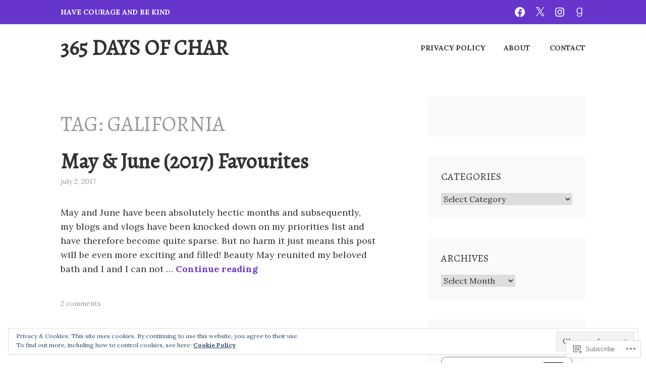

--- FILE ---
content_type: text/javascript; charset=utf-8
request_url: https://www.goodreads.com/review/custom_widget/60404712.Goodreads:%20currently-reading?cover_position=&cover_size=small&num_books=5&order=d&shelf=currently-reading&sort=date_added&widget_bg_transparent=&widget_id=60404712_currently_reading
body_size: 1322
content:
  var widget_code = '  <div class=\"gr_custom_container_60404712_currently_reading\">\n    <h2 class=\"gr_custom_header_60404712_currently_reading\">\n    <a style=\"text-decoration: none;\" rel=\"nofollow\" href=\"https://www.goodreads.com/review/list/60404712-char-lunarchar?shelf=currently-reading&amp;utm_medium=api&amp;utm_source=custom_widget\">Goodreads: currently-reading<\/a>\n    <\/h2>\n      <div class=\"gr_custom_each_container_60404712_currently_reading\">\n          <div class=\"gr_custom_book_container_60404712_currently_reading\">\n            <a title=\"The Lost Bookshop\" rel=\"nofollow\" href=\"https://www.goodreads.com/review/show/8278870376?utm_medium=api&amp;utm_source=custom_widget\"><img alt=\"The Lost Bookshop\" border=\"0\" src=\"https://i.gr-assets.com/images/S/compressed.photo.goodreads.com/books/1721406796l/65137920._SY75_.jpg\" /><\/a>\n          <\/div>\n          <div class=\"gr_custom_rating_60404712_currently_reading\">\n            <span class=\" staticStars notranslate\"><img src=\"https://s.gr-assets.com/images/layout/gr_red_star_inactive.png\" /><img alt=\"\" src=\"https://s.gr-assets.com/images/layout/gr_red_star_inactive.png\" /><img alt=\"\" src=\"https://s.gr-assets.com/images/layout/gr_red_star_inactive.png\" /><img alt=\"\" src=\"https://s.gr-assets.com/images/layout/gr_red_star_inactive.png\" /><img alt=\"\" src=\"https://s.gr-assets.com/images/layout/gr_red_star_inactive.png\" /><\/span>\n          <\/div>\n          <div class=\"gr_custom_title_60404712_currently_reading\">\n            <a rel=\"nofollow\" href=\"https://www.goodreads.com/review/show/8278870376?utm_medium=api&amp;utm_source=custom_widget\">The Lost Bookshop<\/a>\n          <\/div>\n          <div class=\"gr_custom_author_60404712_currently_reading\">\n            by <a rel=\"nofollow\" href=\"https://www.goodreads.com/author/show/37272748.Evie_Woods\">Evie  Woods<\/a>\n          <\/div>\n      <\/div>\n      <div class=\"gr_custom_each_container_60404712_currently_reading\">\n          <div class=\"gr_custom_book_container_60404712_currently_reading\">\n            <a title=\"That\'s a Great Question, I\'d Love to Tell You\" rel=\"nofollow\" href=\"https://www.goodreads.com/review/show/8251060521?utm_medium=api&amp;utm_source=custom_widget\"><img alt=\"That\'s a Great Question, I\'d Love to Tell You\" border=\"0\" src=\"https://i.gr-assets.com/images/S/compressed.photo.goodreads.com/books/1746714009l/223747778._SY75_.jpg\" /><\/a>\n          <\/div>\n          <div class=\"gr_custom_rating_60404712_currently_reading\">\n            <span class=\" staticStars notranslate\"><img src=\"https://s.gr-assets.com/images/layout/gr_red_star_inactive.png\" /><img alt=\"\" src=\"https://s.gr-assets.com/images/layout/gr_red_star_inactive.png\" /><img alt=\"\" src=\"https://s.gr-assets.com/images/layout/gr_red_star_inactive.png\" /><img alt=\"\" src=\"https://s.gr-assets.com/images/layout/gr_red_star_inactive.png\" /><img alt=\"\" src=\"https://s.gr-assets.com/images/layout/gr_red_star_inactive.png\" /><\/span>\n          <\/div>\n          <div class=\"gr_custom_title_60404712_currently_reading\">\n            <a rel=\"nofollow\" href=\"https://www.goodreads.com/review/show/8251060521?utm_medium=api&amp;utm_source=custom_widget\">That\'s a Great Question, I\'d Love to Tell You<\/a>\n          <\/div>\n          <div class=\"gr_custom_author_60404712_currently_reading\">\n            by <a rel=\"nofollow\" href=\"https://www.goodreads.com/author/show/54203817.Elyse_Myers\">Elyse Myers<\/a>\n          <\/div>\n      <\/div>\n      <div class=\"gr_custom_each_container_60404712_currently_reading\">\n          <div class=\"gr_custom_book_container_60404712_currently_reading\">\n            <a title=\"An Offer From a Gentleman (Bridgertons, #3)\" rel=\"nofollow\" href=\"https://www.goodreads.com/review/show/8251033203?utm_medium=api&amp;utm_source=custom_widget\"><img alt=\"An Offer From a Gentleman\" border=\"0\" src=\"https://i.gr-assets.com/images/S/compressed.photo.goodreads.com/books/1346380157l/9408584._SY75_.jpg\" /><\/a>\n          <\/div>\n          <div class=\"gr_custom_rating_60404712_currently_reading\">\n            <span class=\" staticStars notranslate\"><img src=\"https://s.gr-assets.com/images/layout/gr_red_star_inactive.png\" /><img alt=\"\" src=\"https://s.gr-assets.com/images/layout/gr_red_star_inactive.png\" /><img alt=\"\" src=\"https://s.gr-assets.com/images/layout/gr_red_star_inactive.png\" /><img alt=\"\" src=\"https://s.gr-assets.com/images/layout/gr_red_star_inactive.png\" /><img alt=\"\" src=\"https://s.gr-assets.com/images/layout/gr_red_star_inactive.png\" /><\/span>\n          <\/div>\n          <div class=\"gr_custom_title_60404712_currently_reading\">\n            <a rel=\"nofollow\" href=\"https://www.goodreads.com/review/show/8251033203?utm_medium=api&amp;utm_source=custom_widget\">An Offer From a Gentleman<\/a>\n          <\/div>\n          <div class=\"gr_custom_author_60404712_currently_reading\">\n            by <a rel=\"nofollow\" href=\"https://www.goodreads.com/author/show/63898.Julia_Quinn\">Julia Quinn<\/a>\n          <\/div>\n      <\/div>\n      <div class=\"gr_custom_each_container_60404712_currently_reading\">\n          <div class=\"gr_custom_book_container_60404712_currently_reading\">\n            <a title=\"The Very Secret Society of Irregular Witches\" rel=\"nofollow\" href=\"https://www.goodreads.com/review/show/8228147539?utm_medium=api&amp;utm_source=custom_widget\"><img alt=\"The Very Secret Society of Irregular Witches\" border=\"0\" src=\"https://i.gr-assets.com/images/S/compressed.photo.goodreads.com/books/1643062993l/60018635._SX50_.jpg\" /><\/a>\n          <\/div>\n          <div class=\"gr_custom_rating_60404712_currently_reading\">\n            <span class=\" staticStars notranslate\"><img src=\"https://s.gr-assets.com/images/layout/gr_red_star_inactive.png\" /><img alt=\"\" src=\"https://s.gr-assets.com/images/layout/gr_red_star_inactive.png\" /><img alt=\"\" src=\"https://s.gr-assets.com/images/layout/gr_red_star_inactive.png\" /><img alt=\"\" src=\"https://s.gr-assets.com/images/layout/gr_red_star_inactive.png\" /><img alt=\"\" src=\"https://s.gr-assets.com/images/layout/gr_red_star_inactive.png\" /><\/span>\n          <\/div>\n          <div class=\"gr_custom_title_60404712_currently_reading\">\n            <a rel=\"nofollow\" href=\"https://www.goodreads.com/review/show/8228147539?utm_medium=api&amp;utm_source=custom_widget\">The Very Secret Society of Irregular Witches<\/a>\n          <\/div>\n          <div class=\"gr_custom_author_60404712_currently_reading\">\n            by <a rel=\"nofollow\" href=\"https://www.goodreads.com/author/show/5333630.Sangu_Mandanna\">Sangu Mandanna<\/a>\n          <\/div>\n      <\/div>\n      <div class=\"gr_custom_each_container_60404712_currently_reading\">\n          <div class=\"gr_custom_book_container_60404712_currently_reading\">\n            <a title=\"Training the Heart (Silver Pines Ranch, #2)\" rel=\"nofollow\" href=\"https://www.goodreads.com/review/show/8226643877?utm_medium=api&amp;utm_source=custom_widget\"><img alt=\"Training the Heart\" border=\"0\" src=\"https://i.gr-assets.com/images/S/compressed.photo.goodreads.com/books/1730830078l/217005832._SY75_.jpg\" /><\/a>\n          <\/div>\n          <div class=\"gr_custom_rating_60404712_currently_reading\">\n            <span class=\" staticStars notranslate\"><img src=\"https://s.gr-assets.com/images/layout/gr_red_star_inactive.png\" /><img alt=\"\" src=\"https://s.gr-assets.com/images/layout/gr_red_star_inactive.png\" /><img alt=\"\" src=\"https://s.gr-assets.com/images/layout/gr_red_star_inactive.png\" /><img alt=\"\" src=\"https://s.gr-assets.com/images/layout/gr_red_star_inactive.png\" /><img alt=\"\" src=\"https://s.gr-assets.com/images/layout/gr_red_star_inactive.png\" /><\/span>\n          <\/div>\n          <div class=\"gr_custom_title_60404712_currently_reading\">\n            <a rel=\"nofollow\" href=\"https://www.goodreads.com/review/show/8226643877?utm_medium=api&amp;utm_source=custom_widget\">Training the Heart<\/a>\n          <\/div>\n          <div class=\"gr_custom_author_60404712_currently_reading\">\n            by <a rel=\"nofollow\" href=\"https://www.goodreads.com/author/show/47309944.Paisley_Hope\">Paisley Hope<\/a>\n          <\/div>\n      <\/div>\n  <br style=\"clear: both\"/>\n  <center>\n    <a rel=\"nofollow\" href=\"https://www.goodreads.com/\"><img alt=\"goodreads.com\" style=\"border:0\" src=\"https://s.gr-assets.com/images/widget/widget_logo.gif\" /><\/a>\n  <\/center>\n  <noscript>\n    Share <a rel=\"nofollow\" href=\"https://www.goodreads.com/\">book reviews<\/a> and ratings with Char, and even join a <a rel=\"nofollow\" href=\"https://www.goodreads.com/group\">book club<\/a> on Goodreads.\n  <\/noscript>\n  <\/div>\n'
  var widget_div = document.getElementById('gr_custom_widget_60404712_currently_reading')
  if (widget_div) {
    widget_div.innerHTML = widget_code
  }
  else {
    document.write(widget_code)
  }
